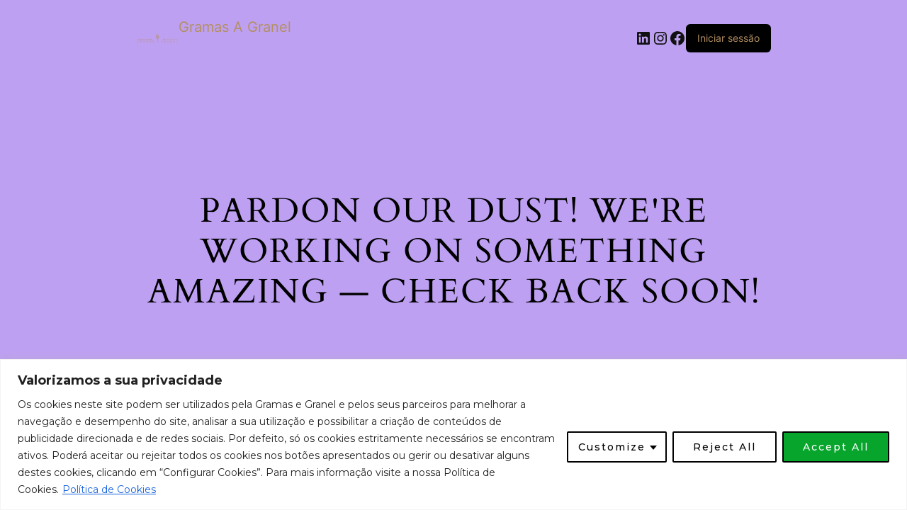

--- FILE ---
content_type: text/css
request_url: http://gramasagranel.com/wp-content/uploads/elementor/css/post-1077.css?ver=1768515238
body_size: 17281
content:
.elementor-1077 .elementor-element.elementor-element-2ce1adce{--display:flex;--flex-direction:row;--container-widget-width:calc( ( 1 - var( --container-widget-flex-grow ) ) * 100% );--container-widget-height:100%;--container-widget-flex-grow:1;--container-widget-align-self:stretch;--flex-wrap-mobile:wrap;--align-items:stretch;--gap:0px 0px;--row-gap:0px;--column-gap:0px;--padding-top:5%;--padding-bottom:5%;--padding-left:8%;--padding-right:8%;}.elementor-1077 .elementor-element.elementor-element-2ce1adce:not(.elementor-motion-effects-element-type-background), .elementor-1077 .elementor-element.elementor-element-2ce1adce > .elementor-motion-effects-container > .elementor-motion-effects-layer{background-color:#F7EDED;}.elementor-1077 .elementor-element.elementor-element-29efa0d6{--display:flex;--gap:50px 50px;--row-gap:50px;--column-gap:50px;--padding-top:0%;--padding-bottom:0%;--padding-left:0%;--padding-right:0%;}.elementor-1077 .elementor-element.elementor-element-29efa0d6.e-con{--flex-grow:0;--flex-shrink:0;}.elementor-widget-theme-site-logo .widget-image-caption{color:var( --e-global-color-text );font-family:var( --e-global-typography-text-font-family ), Sans-serif;font-weight:var( --e-global-typography-text-font-weight );}.elementor-1077 .elementor-element.elementor-element-7134f09{width:var( --container-widget-width, 146.692% );max-width:146.692%;--container-widget-width:146.692%;--container-widget-flex-grow:0;}.elementor-1077 .elementor-element.elementor-element-7134f09.elementor-element{--flex-grow:0;--flex-shrink:0;}.elementor-1077 .elementor-element.elementor-element-86a9c23{--grid-template-columns:repeat(2, auto);--icon-size:15px;--grid-column-gap:5px;--grid-row-gap:0px;}.elementor-1077 .elementor-element.elementor-element-86a9c23 .elementor-widget-container{text-align:center;}.elementor-1077 .elementor-element.elementor-element-86a9c23.elementor-element{--align-self:center;}.elementor-1077 .elementor-element.elementor-element-86a9c23 .elementor-social-icon{background-color:var( --e-global-color-nvprimaryaccent );--icon-padding:0.5em;}.elementor-1077 .elementor-element.elementor-element-b44d3b3{--display:flex;--flex-direction:column;--container-widget-width:100%;--container-widget-height:initial;--container-widget-flex-grow:0;--container-widget-align-self:initial;--flex-wrap-mobile:wrap;--gap:20px 20px;--row-gap:20px;--column-gap:20px;--padding-top:0px;--padding-bottom:0px;--padding-left:0px;--padding-right:0px;}.elementor-1077 .elementor-element.elementor-element-b44d3b3.e-con{--flex-grow:0;--flex-shrink:0;}.elementor-1077 .elementor-element.elementor-element-7da0af0e{--display:flex;--flex-direction:column;--container-widget-width:100%;--container-widget-height:initial;--container-widget-flex-grow:0;--container-widget-align-self:initial;--flex-wrap-mobile:wrap;--gap:20px 20px;--row-gap:20px;--column-gap:20px;--padding-top:0px;--padding-bottom:0px;--padding-left:0px;--padding-right:0px;}.elementor-1077 .elementor-element.elementor-element-7da0af0e.e-con{--flex-grow:0;--flex-shrink:0;}.elementor-widget-heading .elementor-heading-title{font-family:var( --e-global-typography-primary-font-family ), Sans-serif;font-weight:var( --e-global-typography-primary-font-weight );color:var( --e-global-color-primary );}.elementor-1077 .elementor-element.elementor-element-6208d937 .elementor-heading-title{font-family:"Poppins", Sans-serif;font-size:22px;font-weight:600;text-transform:capitalize;font-style:normal;text-decoration:none;line-height:1.2em;letter-spacing:0px;color:#1C244B;}.elementor-widget-nav-menu .elementor-nav-menu .elementor-item{font-family:var( --e-global-typography-primary-font-family ), Sans-serif;font-weight:var( --e-global-typography-primary-font-weight );}.elementor-widget-nav-menu .elementor-nav-menu--main .elementor-item{color:var( --e-global-color-text );fill:var( --e-global-color-text );}.elementor-widget-nav-menu .elementor-nav-menu--main .elementor-item:hover,
					.elementor-widget-nav-menu .elementor-nav-menu--main .elementor-item.elementor-item-active,
					.elementor-widget-nav-menu .elementor-nav-menu--main .elementor-item.highlighted,
					.elementor-widget-nav-menu .elementor-nav-menu--main .elementor-item:focus{color:var( --e-global-color-accent );fill:var( --e-global-color-accent );}.elementor-widget-nav-menu .elementor-nav-menu--main:not(.e--pointer-framed) .elementor-item:before,
					.elementor-widget-nav-menu .elementor-nav-menu--main:not(.e--pointer-framed) .elementor-item:after{background-color:var( --e-global-color-accent );}.elementor-widget-nav-menu .e--pointer-framed .elementor-item:before,
					.elementor-widget-nav-menu .e--pointer-framed .elementor-item:after{border-color:var( --e-global-color-accent );}.elementor-widget-nav-menu{--e-nav-menu-divider-color:var( --e-global-color-text );}.elementor-widget-nav-menu .elementor-nav-menu--dropdown .elementor-item, .elementor-widget-nav-menu .elementor-nav-menu--dropdown  .elementor-sub-item{font-family:var( --e-global-typography-accent-font-family ), Sans-serif;font-weight:var( --e-global-typography-accent-font-weight );}.elementor-1077 .elementor-element.elementor-element-6d33494c > .elementor-widget-container{margin:0px 0px -5px 0px;}.elementor-1077 .elementor-element.elementor-element-6d33494c .elementor-nav-menu .elementor-item{font-family:"Montserrat", Sans-serif;font-size:14px;font-weight:600;text-transform:none;font-style:normal;text-decoration:none;line-height:1.5em;letter-spacing:0px;}.elementor-1077 .elementor-element.elementor-element-6d33494c .elementor-nav-menu--main .elementor-item{color:var( --e-global-color-nvprimaryaccent );fill:var( --e-global-color-nvprimaryaccent );padding-left:0px;padding-right:0px;padding-top:0px;padding-bottom:0px;}.elementor-1077 .elementor-element.elementor-element-6d33494c .elementor-nav-menu--main .elementor-item:hover,
					.elementor-1077 .elementor-element.elementor-element-6d33494c .elementor-nav-menu--main .elementor-item.elementor-item-active,
					.elementor-1077 .elementor-element.elementor-element-6d33494c .elementor-nav-menu--main .elementor-item.highlighted,
					.elementor-1077 .elementor-element.elementor-element-6d33494c .elementor-nav-menu--main .elementor-item:focus{color:var( --e-global-color-secondary );fill:var( --e-global-color-secondary );}.elementor-1077 .elementor-element.elementor-element-6d33494c{--e-nav-menu-horizontal-menu-item-margin:calc( 10px / 2 );}.elementor-1077 .elementor-element.elementor-element-6d33494c .elementor-nav-menu--main:not(.elementor-nav-menu--layout-horizontal) .elementor-nav-menu > li:not(:last-child){margin-bottom:10px;}.elementor-1077 .elementor-element.elementor-element-6d33494c .elementor-nav-menu--dropdown .elementor-item, .elementor-1077 .elementor-element.elementor-element-6d33494c .elementor-nav-menu--dropdown  .elementor-sub-item{font-family:"Poppins", Sans-serif;font-size:16px;font-weight:400;text-transform:capitalize;font-style:normal;text-decoration:none;letter-spacing:0px;}.elementor-widget-text-editor{font-family:var( --e-global-typography-text-font-family ), Sans-serif;font-weight:var( --e-global-typography-text-font-weight );color:var( --e-global-color-text );}.elementor-widget-text-editor.elementor-drop-cap-view-stacked .elementor-drop-cap{background-color:var( --e-global-color-primary );}.elementor-widget-text-editor.elementor-drop-cap-view-framed .elementor-drop-cap, .elementor-widget-text-editor.elementor-drop-cap-view-default .elementor-drop-cap{color:var( --e-global-color-primary );border-color:var( --e-global-color-primary );}.elementor-1077 .elementor-element.elementor-element-952babb{font-family:"Montserrat", Sans-serif;font-size:14px;font-weight:600;}.elementor-1077 .elementor-element.elementor-element-4f192f44{--display:flex;--flex-direction:column;--container-widget-width:100%;--container-widget-height:initial;--container-widget-flex-grow:0;--container-widget-align-self:initial;--flex-wrap-mobile:wrap;--gap:20px 20px;--row-gap:20px;--column-gap:20px;--padding-top:0px;--padding-bottom:0px;--padding-left:0px;--padding-right:0px;}.elementor-1077 .elementor-element.elementor-element-4f192f44.e-con{--flex-grow:0;--flex-shrink:0;}.elementor-1077 .elementor-element.elementor-element-48bd7b4e .elementor-heading-title{font-family:"Poppins", Sans-serif;font-size:22px;font-weight:600;text-transform:capitalize;font-style:normal;text-decoration:none;line-height:1.2em;letter-spacing:0px;color:#1C244B;}.elementor-1077 .elementor-element.elementor-element-47e6961e > .elementor-widget-container{margin:0px 0px -16px 0px;}.elementor-1077 .elementor-element.elementor-element-47e6961e{font-family:"Montserrat", Sans-serif;font-size:14px;font-weight:600;text-transform:none;font-style:normal;text-decoration:none;line-height:1.5em;letter-spacing:0px;color:var( --e-global-color-nvprimaryaccent );}.elementor-widget-icon-list .elementor-icon-list-item:not(:last-child):after{border-color:var( --e-global-color-text );}.elementor-widget-icon-list .elementor-icon-list-icon i{color:var( --e-global-color-primary );}.elementor-widget-icon-list .elementor-icon-list-icon svg{fill:var( --e-global-color-primary );}.elementor-widget-icon-list .elementor-icon-list-item > .elementor-icon-list-text, .elementor-widget-icon-list .elementor-icon-list-item > a{font-family:var( --e-global-typography-text-font-family ), Sans-serif;font-weight:var( --e-global-typography-text-font-weight );}.elementor-widget-icon-list .elementor-icon-list-text{color:var( --e-global-color-secondary );}.elementor-1077 .elementor-element.elementor-element-3e61d42f .elementor-icon-list-items:not(.elementor-inline-items) .elementor-icon-list-item:not(:last-child){padding-block-end:calc(0px/2);}.elementor-1077 .elementor-element.elementor-element-3e61d42f .elementor-icon-list-items:not(.elementor-inline-items) .elementor-icon-list-item:not(:first-child){margin-block-start:calc(0px/2);}.elementor-1077 .elementor-element.elementor-element-3e61d42f .elementor-icon-list-items.elementor-inline-items .elementor-icon-list-item{margin-inline:calc(0px/2);}.elementor-1077 .elementor-element.elementor-element-3e61d42f .elementor-icon-list-items.elementor-inline-items{margin-inline:calc(-0px/2);}.elementor-1077 .elementor-element.elementor-element-3e61d42f .elementor-icon-list-items.elementor-inline-items .elementor-icon-list-item:after{inset-inline-end:calc(-0px/2);}.elementor-1077 .elementor-element.elementor-element-3e61d42f .elementor-icon-list-icon i{color:#324A6D;transition:color 0.3s;}.elementor-1077 .elementor-element.elementor-element-3e61d42f .elementor-icon-list-icon svg{fill:#324A6D;transition:fill 0.3s;}.elementor-1077 .elementor-element.elementor-element-3e61d42f{--e-icon-list-icon-size:14px;--icon-vertical-offset:0px;}.elementor-1077 .elementor-element.elementor-element-3e61d42f .elementor-icon-list-item > .elementor-icon-list-text, .elementor-1077 .elementor-element.elementor-element-3e61d42f .elementor-icon-list-item > a{font-family:"Montserrat", Sans-serif;font-size:14px;font-weight:600;text-transform:none;font-style:normal;text-decoration:none;line-height:1.5em;letter-spacing:0px;}.elementor-1077 .elementor-element.elementor-element-3e61d42f .elementor-icon-list-text{color:var( --e-global-color-nvprimaryaccent );transition:color 0.3s;}.elementor-1077 .elementor-element.elementor-element-77fe8398{--display:flex;--min-height:45px;--flex-direction:column;--container-widget-width:calc( ( 1 - var( --container-widget-flex-grow ) ) * 100% );--container-widget-height:initial;--container-widget-flex-grow:0;--container-widget-align-self:initial;--flex-wrap-mobile:wrap;--justify-content:center;--align-items:stretch;--gap:0px 0px;--row-gap:0px;--column-gap:0px;--padding-top:0%;--padding-bottom:0%;--padding-left:8%;--padding-right:8%;}.elementor-1077 .elementor-element.elementor-element-77fe8398:not(.elementor-motion-effects-element-type-background), .elementor-1077 .elementor-element.elementor-element-77fe8398 > .elementor-motion-effects-container > .elementor-motion-effects-layer{background-color:var( --e-global-color-nvlightbg );}.elementor-1077 .elementor-element.elementor-element-7bdc6b8{text-align:center;}.elementor-1077 .elementor-element.elementor-element-7bdc6b8 .elementor-heading-title{font-family:"Poppins", Sans-serif;font-size:16px;font-weight:300;text-transform:none;font-style:normal;text-decoration:none;line-height:1.5em;letter-spacing:0px;color:var( --e-global-color-secondary );}@media(max-width:1024px){.elementor-1077 .elementor-element.elementor-element-2ce1adce{--flex-direction:row-reverse;--container-widget-width:initial;--container-widget-height:100%;--container-widget-flex-grow:1;--container-widget-align-self:stretch;--flex-wrap-mobile:wrap-reverse;--flex-wrap:wrap;--padding-top:8%;--padding-bottom:8%;--padding-left:5%;--padding-right:5%;}.elementor-1077 .elementor-element.elementor-element-29efa0d6{--gap:30px 30px;--row-gap:30px;--column-gap:30px;--margin-top:8%;--margin-bottom:0%;--margin-left:0%;--margin-right:0%;--padding-top:0%;--padding-bottom:0%;--padding-left:0%;--padding-right:35%;}.elementor-1077 .elementor-element.elementor-element-29efa0d6.e-con{--order:99999 /* order end hack */;}.elementor-1077 .elementor-element.elementor-element-6d33494c .elementor-nav-menu .elementor-item{font-size:14px;}.elementor-1077 .elementor-element.elementor-element-6d33494c .elementor-nav-menu--dropdown .elementor-item, .elementor-1077 .elementor-element.elementor-element-6d33494c .elementor-nav-menu--dropdown  .elementor-sub-item{font-size:14px;}.elementor-1077 .elementor-element.elementor-element-4f192f44{--padding-top:0%;--padding-bottom:0%;--padding-left:0%;--padding-right:15%;}.elementor-1077 .elementor-element.elementor-element-47e6961e{font-size:14px;}.elementor-1077 .elementor-element.elementor-element-3e61d42f .elementor-icon-list-item > .elementor-icon-list-text, .elementor-1077 .elementor-element.elementor-element-3e61d42f .elementor-icon-list-item > a{font-size:14px;}.elementor-1077 .elementor-element.elementor-element-77fe8398{--padding-top:0%;--padding-bottom:0%;--padding-left:5%;--padding-right:5%;}.elementor-1077 .elementor-element.elementor-element-7bdc6b8 .elementor-heading-title{font-size:14px;}}@media(max-width:767px){.elementor-1077 .elementor-element.elementor-element-2ce1adce{--padding-top:20%;--padding-bottom:20%;--padding-left:5%;--padding-right:5%;}.elementor-1077 .elementor-element.elementor-element-29efa0d6{--margin-top:25%;--margin-bottom:0%;--margin-left:0%;--margin-right:0%;--padding-top:0px;--padding-bottom:0px;--padding-left:0px;--padding-right:0px;}.elementor-1077 .elementor-element.elementor-element-b44d3b3{--width:50%;}.elementor-1077 .elementor-element.elementor-element-7da0af0e{--width:50%;}.elementor-1077 .elementor-element.elementor-element-6208d937 .elementor-heading-title{font-size:18px;}.elementor-1077 .elementor-element.elementor-element-6d33494c{--e-nav-menu-horizontal-menu-item-margin:calc( 8px / 2 );}.elementor-1077 .elementor-element.elementor-element-6d33494c .elementor-nav-menu--main:not(.elementor-nav-menu--layout-horizontal) .elementor-nav-menu > li:not(:last-child){margin-bottom:8px;}.elementor-1077 .elementor-element.elementor-element-4f192f44{--margin-top:0%;--margin-bottom:25%;--margin-left:0%;--margin-right:0%;--padding-top:0px;--padding-bottom:0px;--padding-left:0px;--padding-right:0px;}.elementor-1077 .elementor-element.elementor-element-4f192f44.e-con{--order:-99999 /* order start hack */;}.elementor-1077 .elementor-element.elementor-element-48bd7b4e .elementor-heading-title{font-size:18px;}.elementor-1077 .elementor-element.elementor-element-3e61d42f .elementor-icon-list-items:not(.elementor-inline-items) .elementor-icon-list-item:not(:last-child){padding-block-end:calc(8px/2);}.elementor-1077 .elementor-element.elementor-element-3e61d42f .elementor-icon-list-items:not(.elementor-inline-items) .elementor-icon-list-item:not(:first-child){margin-block-start:calc(8px/2);}.elementor-1077 .elementor-element.elementor-element-3e61d42f .elementor-icon-list-items.elementor-inline-items .elementor-icon-list-item{margin-inline:calc(8px/2);}.elementor-1077 .elementor-element.elementor-element-3e61d42f .elementor-icon-list-items.elementor-inline-items{margin-inline:calc(-8px/2);}.elementor-1077 .elementor-element.elementor-element-3e61d42f .elementor-icon-list-items.elementor-inline-items .elementor-icon-list-item:after{inset-inline-end:calc(-8px/2);}}@media(min-width:768px){.elementor-1077 .elementor-element.elementor-element-29efa0d6{--width:32.43%;}.elementor-1077 .elementor-element.elementor-element-b44d3b3{--width:18.383%;}.elementor-1077 .elementor-element.elementor-element-7da0af0e{--width:24.137%;}.elementor-1077 .elementor-element.elementor-element-4f192f44{--width:32.363%;}}@media(max-width:1024px) and (min-width:768px){.elementor-1077 .elementor-element.elementor-element-29efa0d6{--width:100%;}.elementor-1077 .elementor-element.elementor-element-b44d3b3{--width:25%;}.elementor-1077 .elementor-element.elementor-element-7da0af0e{--width:25%;}.elementor-1077 .elementor-element.elementor-element-4f192f44{--width:50%;}}/* Start custom CSS */.header-main {
    position: fixed;
    top:0;
    left: 0;
    width: 100%;
    z-index: 99;
}/* End custom CSS */